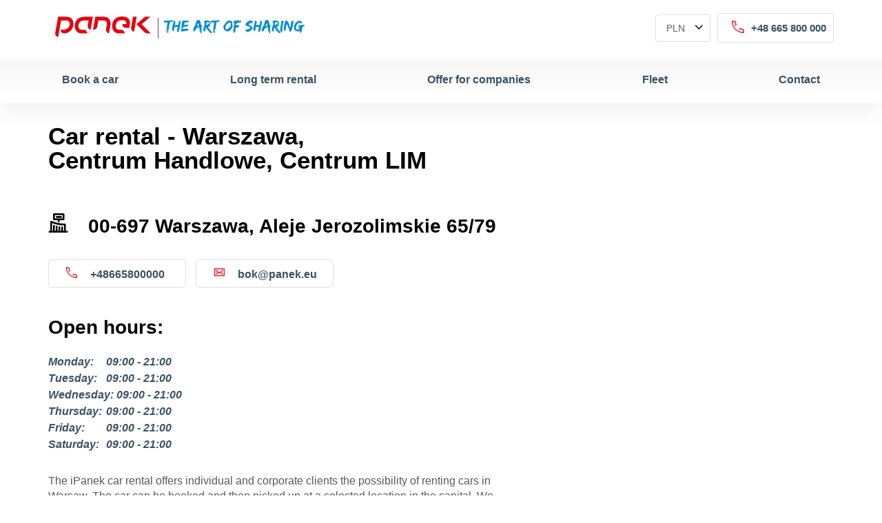

--- FILE ---
content_type: text/html; charset=UTF-8
request_url: https://www.ipanek.pl/en/wypozyczalnia-samochodow/warszawa-centrum-handlowe-centrum-lim/
body_size: 14910
content:
<!DOCTYPE html>
<html>
<head>
    <meta http-equiv="X-UA-Compatible" content="IE=edge">
    <meta charset="UTF-8">
    <meta name="viewport" content="width=device-width, initial-scale=1.0, maximum-scale=1.0, user-scalable=0" />
    <link rel="Shortcut icon" href="/favicon.png?v=2" />
    <script type="text/javascript">
	window.dataLayer = window.dataLayer || [];

	function gtag() {
		dataLayer.push(arguments);
	}

	gtag("consent", "default", {
		ad_personalization: "denied",
		ad_storage: "denied",
		ad_user_data: "denied",
		analytics_storage: "denied",
		functionality_storage: "denied",
		personalization_storage: "denied",
		security_storage: "granted",
		wait_for_update: 500,
	});
	gtag("set", "ads_data_redaction", true);
	</script>
<meta name='robots' content='index, follow, max-image-preview:large, max-snippet:-1, max-video-preview:-1' />
	<style>img:is([sizes="auto" i], [sizes^="auto," i]) { contain-intrinsic-size: 3000px 1500px }</style>
	<link rel="alternate" hreflang="en" href="https://www.ipanek.pl/en/wypozyczalnia-samochodow/warszawa-centrum-handlowe-centrum-lim/" />
<!-- Preconnect for external assets -->
    <link rel="preconnect" href="//www.google-analytics.com" crossorigin>
    <link rel="preconnect" href="//connect.facebook.net" crossorigin>
<!-- Preload things -->
    <link rel="preload" as="script" href="//www.google-analytics.com/analytics.js">
    <link rel="preload" as="script" href="https://www.ipanek.pl/content/themes/ipanek/js/app.min.js">
    <link rel="preload" as="style" href="https://www.ipanek.pl/cms/wp-includes/css/dist/block-library/style.min.css">

	<!-- This site is optimized with the Yoast SEO plugin v25.1 - https://yoast.com/wordpress/plugins/seo/ -->
	<title>Car Rental Warsaw LIM Shopping Center - iPanek</title>
	<link rel="canonical" href="https://www.ipanek.pl/en/wypozyczalnia-samochodow/warszawa-centrum-handlowe-centrum-lim/" />
	<meta property="og:locale" content="en_US" />
	<meta property="og:type" content="article" />
	<meta property="og:title" content="Car Rental Warsaw LIM Shopping Center - iPanek" />
	<meta property="og:description" content="The iPanek car rental offers individual and corporate clients the possibility of renting cars in Warsaw. The car can be booked and then picked up at a selected location in the capital. We provide both long-term and short-term car rental. Book a car in Warsaw  If you want to have a vehicle at your disposal in Warsaw, [&hellip;]" />
	<meta property="og:url" content="https://www.ipanek.pl/en/wypozyczalnia-samochodow/warszawa-centrum-handlowe-centrum-lim/" />
	<meta property="og:site_name" content="iPanek" />
	<meta property="article:modified_time" content="2022-10-25T12:57:40+00:00" />
	<meta name="twitter:card" content="summary_large_image" />
	<meta name="twitter:label1" content="Est. reading time" />
	<meta name="twitter:data1" content="2 minutes" />
	<script type="application/ld+json" class="yoast-schema-graph">{"@context":"https://schema.org","@graph":[{"@type":"WebPage","@id":"https://www.ipanek.pl/en/wypozyczalnia-samochodow/warszawa-centrum-handlowe-centrum-lim/","url":"https://www.ipanek.pl/en/wypozyczalnia-samochodow/warszawa-centrum-handlowe-centrum-lim/","name":"Car Rental Warsaw LIM Shopping Center - iPanek","isPartOf":{"@id":"https://www.ipanek.pl/#website"},"datePublished":"2022-04-07T15:06:49+00:00","dateModified":"2022-10-25T12:57:40+00:00","breadcrumb":{"@id":"https://www.ipanek.pl/en/wypozyczalnia-samochodow/warszawa-centrum-handlowe-centrum-lim/#breadcrumb"},"inLanguage":"en-US","potentialAction":[{"@type":"ReadAction","target":["https://www.ipanek.pl/en/wypozyczalnia-samochodow/warszawa-centrum-handlowe-centrum-lim/"]}]},{"@type":"BreadcrumbList","@id":"https://www.ipanek.pl/en/wypozyczalnia-samochodow/warszawa-centrum-handlowe-centrum-lim/#breadcrumb","itemListElement":[{"@type":"ListItem","position":1,"name":"Strona główna","item":"https://www.ipanek.pl/en/"},{"@type":"ListItem","position":2,"name":"Car Rental Warsaw LIM Shopping Center"}]},{"@type":"WebSite","@id":"https://www.ipanek.pl/#website","url":"https://www.ipanek.pl/","name":"iPanek","description":"","potentialAction":[{"@type":"SearchAction","target":{"@type":"EntryPoint","urlTemplate":"https://www.ipanek.pl/?s={search_term_string}"},"query-input":{"@type":"PropertyValueSpecification","valueRequired":true,"valueName":"search_term_string"}}],"inLanguage":"en-US"}]}</script>
	<!-- / Yoast SEO plugin. -->


<link rel='stylesheet' id='wp-block-library-css' href='https://www.ipanek.pl/cms/wp-includes/css/dist/block-library/style.min.css' type='text/css' media='print' onload='this.media="all"' />
<style id='classic-theme-styles-inline-css' type='text/css'>
/*! This file is auto-generated */
.wp-block-button__link{color:#fff;background-color:#32373c;border-radius:9999px;box-shadow:none;text-decoration:none;padding:calc(.667em + 2px) calc(1.333em + 2px);font-size:1.125em}.wp-block-file__button{background:#32373c;color:#fff;text-decoration:none}
</style>
<style id='global-styles-inline-css' type='text/css'>
:root{--wp--preset--aspect-ratio--square: 1;--wp--preset--aspect-ratio--4-3: 4/3;--wp--preset--aspect-ratio--3-4: 3/4;--wp--preset--aspect-ratio--3-2: 3/2;--wp--preset--aspect-ratio--2-3: 2/3;--wp--preset--aspect-ratio--16-9: 16/9;--wp--preset--aspect-ratio--9-16: 9/16;--wp--preset--color--black: #000000;--wp--preset--color--cyan-bluish-gray: #abb8c3;--wp--preset--color--white: #ffffff;--wp--preset--color--pale-pink: #f78da7;--wp--preset--color--vivid-red: #cf2e2e;--wp--preset--color--luminous-vivid-orange: #ff6900;--wp--preset--color--luminous-vivid-amber: #fcb900;--wp--preset--color--light-green-cyan: #7bdcb5;--wp--preset--color--vivid-green-cyan: #00d084;--wp--preset--color--pale-cyan-blue: #8ed1fc;--wp--preset--color--vivid-cyan-blue: #0693e3;--wp--preset--color--vivid-purple: #9b51e0;--wp--preset--gradient--vivid-cyan-blue-to-vivid-purple: linear-gradient(135deg,rgba(6,147,227,1) 0%,rgb(155,81,224) 100%);--wp--preset--gradient--light-green-cyan-to-vivid-green-cyan: linear-gradient(135deg,rgb(122,220,180) 0%,rgb(0,208,130) 100%);--wp--preset--gradient--luminous-vivid-amber-to-luminous-vivid-orange: linear-gradient(135deg,rgba(252,185,0,1) 0%,rgba(255,105,0,1) 100%);--wp--preset--gradient--luminous-vivid-orange-to-vivid-red: linear-gradient(135deg,rgba(255,105,0,1) 0%,rgb(207,46,46) 100%);--wp--preset--gradient--very-light-gray-to-cyan-bluish-gray: linear-gradient(135deg,rgb(238,238,238) 0%,rgb(169,184,195) 100%);--wp--preset--gradient--cool-to-warm-spectrum: linear-gradient(135deg,rgb(74,234,220) 0%,rgb(151,120,209) 20%,rgb(207,42,186) 40%,rgb(238,44,130) 60%,rgb(251,105,98) 80%,rgb(254,248,76) 100%);--wp--preset--gradient--blush-light-purple: linear-gradient(135deg,rgb(255,206,236) 0%,rgb(152,150,240) 100%);--wp--preset--gradient--blush-bordeaux: linear-gradient(135deg,rgb(254,205,165) 0%,rgb(254,45,45) 50%,rgb(107,0,62) 100%);--wp--preset--gradient--luminous-dusk: linear-gradient(135deg,rgb(255,203,112) 0%,rgb(199,81,192) 50%,rgb(65,88,208) 100%);--wp--preset--gradient--pale-ocean: linear-gradient(135deg,rgb(255,245,203) 0%,rgb(182,227,212) 50%,rgb(51,167,181) 100%);--wp--preset--gradient--electric-grass: linear-gradient(135deg,rgb(202,248,128) 0%,rgb(113,206,126) 100%);--wp--preset--gradient--midnight: linear-gradient(135deg,rgb(2,3,129) 0%,rgb(40,116,252) 100%);--wp--preset--font-size--small: 13px;--wp--preset--font-size--medium: 20px;--wp--preset--font-size--large: 36px;--wp--preset--font-size--x-large: 42px;--wp--preset--spacing--20: 0.44rem;--wp--preset--spacing--30: 0.67rem;--wp--preset--spacing--40: 1rem;--wp--preset--spacing--50: 1.5rem;--wp--preset--spacing--60: 2.25rem;--wp--preset--spacing--70: 3.38rem;--wp--preset--spacing--80: 5.06rem;--wp--preset--shadow--natural: 6px 6px 9px rgba(0, 0, 0, 0.2);--wp--preset--shadow--deep: 12px 12px 50px rgba(0, 0, 0, 0.4);--wp--preset--shadow--sharp: 6px 6px 0px rgba(0, 0, 0, 0.2);--wp--preset--shadow--outlined: 6px 6px 0px -3px rgba(255, 255, 255, 1), 6px 6px rgba(0, 0, 0, 1);--wp--preset--shadow--crisp: 6px 6px 0px rgba(0, 0, 0, 1);}:where(.is-layout-flex){gap: 0.5em;}:where(.is-layout-grid){gap: 0.5em;}body .is-layout-flex{display: flex;}.is-layout-flex{flex-wrap: wrap;align-items: center;}.is-layout-flex > :is(*, div){margin: 0;}body .is-layout-grid{display: grid;}.is-layout-grid > :is(*, div){margin: 0;}:where(.wp-block-columns.is-layout-flex){gap: 2em;}:where(.wp-block-columns.is-layout-grid){gap: 2em;}:where(.wp-block-post-template.is-layout-flex){gap: 1.25em;}:where(.wp-block-post-template.is-layout-grid){gap: 1.25em;}.has-black-color{color: var(--wp--preset--color--black) !important;}.has-cyan-bluish-gray-color{color: var(--wp--preset--color--cyan-bluish-gray) !important;}.has-white-color{color: var(--wp--preset--color--white) !important;}.has-pale-pink-color{color: var(--wp--preset--color--pale-pink) !important;}.has-vivid-red-color{color: var(--wp--preset--color--vivid-red) !important;}.has-luminous-vivid-orange-color{color: var(--wp--preset--color--luminous-vivid-orange) !important;}.has-luminous-vivid-amber-color{color: var(--wp--preset--color--luminous-vivid-amber) !important;}.has-light-green-cyan-color{color: var(--wp--preset--color--light-green-cyan) !important;}.has-vivid-green-cyan-color{color: var(--wp--preset--color--vivid-green-cyan) !important;}.has-pale-cyan-blue-color{color: var(--wp--preset--color--pale-cyan-blue) !important;}.has-vivid-cyan-blue-color{color: var(--wp--preset--color--vivid-cyan-blue) !important;}.has-vivid-purple-color{color: var(--wp--preset--color--vivid-purple) !important;}.has-black-background-color{background-color: var(--wp--preset--color--black) !important;}.has-cyan-bluish-gray-background-color{background-color: var(--wp--preset--color--cyan-bluish-gray) !important;}.has-white-background-color{background-color: var(--wp--preset--color--white) !important;}.has-pale-pink-background-color{background-color: var(--wp--preset--color--pale-pink) !important;}.has-vivid-red-background-color{background-color: var(--wp--preset--color--vivid-red) !important;}.has-luminous-vivid-orange-background-color{background-color: var(--wp--preset--color--luminous-vivid-orange) !important;}.has-luminous-vivid-amber-background-color{background-color: var(--wp--preset--color--luminous-vivid-amber) !important;}.has-light-green-cyan-background-color{background-color: var(--wp--preset--color--light-green-cyan) !important;}.has-vivid-green-cyan-background-color{background-color: var(--wp--preset--color--vivid-green-cyan) !important;}.has-pale-cyan-blue-background-color{background-color: var(--wp--preset--color--pale-cyan-blue) !important;}.has-vivid-cyan-blue-background-color{background-color: var(--wp--preset--color--vivid-cyan-blue) !important;}.has-vivid-purple-background-color{background-color: var(--wp--preset--color--vivid-purple) !important;}.has-black-border-color{border-color: var(--wp--preset--color--black) !important;}.has-cyan-bluish-gray-border-color{border-color: var(--wp--preset--color--cyan-bluish-gray) !important;}.has-white-border-color{border-color: var(--wp--preset--color--white) !important;}.has-pale-pink-border-color{border-color: var(--wp--preset--color--pale-pink) !important;}.has-vivid-red-border-color{border-color: var(--wp--preset--color--vivid-red) !important;}.has-luminous-vivid-orange-border-color{border-color: var(--wp--preset--color--luminous-vivid-orange) !important;}.has-luminous-vivid-amber-border-color{border-color: var(--wp--preset--color--luminous-vivid-amber) !important;}.has-light-green-cyan-border-color{border-color: var(--wp--preset--color--light-green-cyan) !important;}.has-vivid-green-cyan-border-color{border-color: var(--wp--preset--color--vivid-green-cyan) !important;}.has-pale-cyan-blue-border-color{border-color: var(--wp--preset--color--pale-cyan-blue) !important;}.has-vivid-cyan-blue-border-color{border-color: var(--wp--preset--color--vivid-cyan-blue) !important;}.has-vivid-purple-border-color{border-color: var(--wp--preset--color--vivid-purple) !important;}.has-vivid-cyan-blue-to-vivid-purple-gradient-background{background: var(--wp--preset--gradient--vivid-cyan-blue-to-vivid-purple) !important;}.has-light-green-cyan-to-vivid-green-cyan-gradient-background{background: var(--wp--preset--gradient--light-green-cyan-to-vivid-green-cyan) !important;}.has-luminous-vivid-amber-to-luminous-vivid-orange-gradient-background{background: var(--wp--preset--gradient--luminous-vivid-amber-to-luminous-vivid-orange) !important;}.has-luminous-vivid-orange-to-vivid-red-gradient-background{background: var(--wp--preset--gradient--luminous-vivid-orange-to-vivid-red) !important;}.has-very-light-gray-to-cyan-bluish-gray-gradient-background{background: var(--wp--preset--gradient--very-light-gray-to-cyan-bluish-gray) !important;}.has-cool-to-warm-spectrum-gradient-background{background: var(--wp--preset--gradient--cool-to-warm-spectrum) !important;}.has-blush-light-purple-gradient-background{background: var(--wp--preset--gradient--blush-light-purple) !important;}.has-blush-bordeaux-gradient-background{background: var(--wp--preset--gradient--blush-bordeaux) !important;}.has-luminous-dusk-gradient-background{background: var(--wp--preset--gradient--luminous-dusk) !important;}.has-pale-ocean-gradient-background{background: var(--wp--preset--gradient--pale-ocean) !important;}.has-electric-grass-gradient-background{background: var(--wp--preset--gradient--electric-grass) !important;}.has-midnight-gradient-background{background: var(--wp--preset--gradient--midnight) !important;}.has-small-font-size{font-size: var(--wp--preset--font-size--small) !important;}.has-medium-font-size{font-size: var(--wp--preset--font-size--medium) !important;}.has-large-font-size{font-size: var(--wp--preset--font-size--large) !important;}.has-x-large-font-size{font-size: var(--wp--preset--font-size--x-large) !important;}
:where(.wp-block-post-template.is-layout-flex){gap: 1.25em;}:where(.wp-block-post-template.is-layout-grid){gap: 1.25em;}
:where(.wp-block-columns.is-layout-flex){gap: 2em;}:where(.wp-block-columns.is-layout-grid){gap: 2em;}
:root :where(.wp-block-pullquote){font-size: 1.5em;line-height: 1.6;}
</style>
<link rel='stylesheet' id='app-css' href='https://www.ipanek.pl/content/themes/ipanek/css/app.min.css?ver=1757323043' type='text/css' media='all' />
<style>
.preloader{visibility:visible;position:fixed;top:0;right:0;bottom:0;left:0;height:100vh;width:100vw;overflow:hidden;display:flex;justify-content:center;align-items:center;background-color:#fff;z-index:9999999999999;opacity:1;transition:all 1s ease-in-out;pointer-events:none}.preloader::after{position:absolute;content:" ";bottom:0;left:0;width:0;height:10px;background:linear-gradient(to right,#e4321f 0,#f46141 100%);transition:all .3s ease-in-out;z-index:99999999999999}.preloader img{width: 600px;max-width:100%;transform:scale(.5);animation:pulse 2s linear alternate infinite}@keyframes pulse{0%{opacity:0;transform:scale(.5)}100%{opacity:1;transform:scale(.6)}}body:not(.mounted){overflow-y:hidden;pointer-events:none}body.mounted{pointer-events:all}body.mounted .preloader{opacity:0;animation-play-state:paused}body.mounted .preloader::after{width:100%}
</style>
<script>
setTimeout(function() {
    var cl = document.body.classList;
    if (! cl.contains('mounted')) { cl.add('timeout'), cl.add('mounted') }
}, 5000)
</script>
<link rel='shortlink' href='https://www.ipanek.pl/en/?p=7645' />
<!-- Hotjar Tracking Code for https://www.ipanek.pl -->
<script>
    (function(h,o,t,j,a,r){
        h.hj=h.hj||function(){(h.hj.q=h.hj.q||[]).push(arguments)};
        h._hjSettings={hjid:2841654,hjsv:6};
        a=o.getElementsByTagName('head')[0];
        r=o.createElement('script');r.async=1;
        r.src=t+h._hjSettings.hjid+j+h._hjSettings.hjsv;
        a.appendChild(r);
    })(window,document,'https://static.hotjar.com/c/hotjar-','.js?sv=');
</script><meta name="generator" content="WPML ver:4.3.19 stt:9,1,3,41,10;" />
<meta name="csrf-token" content="cc40052461"/>
<!-- Google Tag Manager -->
<script>(function(w,d,s,l,i){w[l]=w[l]||[];w[l].push({'gtm.start':
new Date().getTime(),event:'gtm.js'});var f=d.getElementsByTagName(s)[0],
j=d.createElement(s),dl=l!='dataLayer'?'&l='+l:'';j.async=true;j.src=
'https://www.googletagmanager.com/gtm.js?id='+i+dl;f.parentNode.insertBefore(j,f);
})(window,document,'script','dataLayer','GTM-5JGJV3M');</script>
<!-- End Google Tag Manager -->
		<style type="text/css" id="wp-custom-css">
			h3{color:black;}
.flota_links strong {
	display: flex;
	flex-flow: row wrap;
}
.flota_links strong a {
	border:1px solid #000;
	border-radius: 2px;
	padding:5px 10px;
	margin:5px;
	color: #000;
}
.aside-content-box .btn {
	color:#fff!important;
}

body.single-locations .btn--blue-right{
	background: rgb(229,53,33);
background: linear-gradient(90deg, rgba(229,53,33,1) 0%, rgba(244,96,64,1) 100%);
}

body.single-locations .btn--blue-right:hover{
	background: rgb(229,53,33);
background: linear-gradient(90deg, rgba(186,38,22,1) 0%, rgba(241,57,17,1) 100%);
}
body.home .search-banner__content{
	min-height: 280px;
}

.box-cs p,
.box-ds p{
	line-height:140%;
	font-weight: 400;
	word-break: break-word;
}
.box-cs h4,
.box-ds h4{
	padding:10px 0;
}

.aside-content-box.box-cs,
.aside-content-box.box-ds{
	width: 100%;
}

.ekomi-widget-sf156701685e44b8ed58f { margin-top: 60px}

.rental-points--home li:last-child {
	display:none
}		</style>
		</head>
<body class="wp-singular locations-template-default single single-locations postid-7645 wp-theme-ipanek">
<div class="preloader">
    <img src="https://www.ipanek.pl/content/themes/ipanek/img/logo-panek.svg" alt="ipanek">
</div>
<!-- Google Tag Manager (noscript) --><noscript><iframe src="https://www.googletagmanager.com/ns.html?id=GTM-5JGJV3M" height="0" width="0" style="display:none;visibility:hidden"></iframe></noscript><!-- End Google Tag Manager (noscript) -->
<div id="app" sticky-container :class="appClasses">
        <div class="sticky-wrap" v-sticky sticky-offset="stickyOffset">
    <header class="header" ref="header">
        <app-header class="wrapper wrapper--flex">
            <link-to route="home">
                <img src="https://www.ipanek.pl/content/themes/ipanek/img/logo-panek.svg" alt="ipanek" class="logo">
            </link-to>
            <span class="divider"></span>
            <link-to route="motto">
                <img src="https://www.ipanek.pl/content/themes/ipanek/img/motto-theartofsharing.svg" alt="The Art of sharing" class="motto">
            </link-to>
        </app-header>
        <nav class="header__nav">
            <div class="wrapper">
                <div class="menu-main-menu-container"><ul id="menu-main-menu" class="menu"><li id="menu-item-728" class="menu-item menu-item-type-custom menu-item-object-custom menu-item-728"><a href="/en/">Book a car</a></li>
<li id="menu-item-741" class="menu-item menu-item-type-post_type menu-item-object-page menu-item-741"><a href="https://www.ipanek.pl/en/long-term-rental/">Long term rental</a></li>
<li id="menu-item-740" class="menu-item menu-item-type-post_type menu-item-object-page menu-item-740"><a href="https://www.ipanek.pl/en/offer-for-companies/">Offer for companies</a></li>
<li id="menu-item-737" class="menu-item menu-item-type-post_type menu-item-object-page menu-item-737"><a href="https://www.ipanek.pl/en/fleet/">Fleet</a></li>
<li id="menu-item-734" class="menu-item menu-item-type-post_type menu-item-object-page menu-item-734"><a href="https://www.ipanek.pl/en/contact/">Contact</a></li>
</ul></div>            </div>
        </nav>
        <div class="header__button" @click="menuToggle"><span></span><span></span><span></span></div>
    </header>
    </div>
<section class="content">
    <div class="wrapper wrapper--flex">
        <rental-page class="content__text"><p>The iPanek car rental offers individual and corporate clients the possibility of renting cars in Warsaw. The car can be booked and then picked up at a selected location in the capital. We provide both long-term and short-term car rental.</p>
<p><strong>Book a car in Warsaw </strong></p>
<p>If you want to have a vehicle at your disposal in Warsaw, take advantage of our offer and find the right car for days or months. Choose the place of car pickup &#8211; Warsaw is of course one of the cities in which we operate. Marriott, one of the most famous hotels in the capital, located in the LIM Center, is a place where you can easily reach to use the car from the iPanek offer for you. When booking a car in Warsaw, in addition to the pickup location, e.g. Warsaw &#8211; Marriott car rental, also indicate the date and time when you will need the car, as well as the place of return of the vehicle. Use our cars and enjoy the opportunities they offer. After indicating the convenient dates of picking up and dropping off the car you rent from us and the place where you will pick it up and leave it, indicate what type of car you are interested in. A comfortable city vehicle, elegant sedan or maybe a sports suv? The choice is yours.</p>
<p><strong>Flexible rental </strong></p>
<p>If you value the possibility of flexible adaptation of the car rental service in Warsaw, iPanek has an offer perfect for you. Our car rental company operating in the capital provides a wide selection of car models and brands &#8211; you will find modern, energy-efficient and ecological cars. All vehicles are comfortable, functional and often one of a kind. Interested in Warsaw &#8211; Marriott? The iPanek car rental allows you to see the cars there and choose one that will meet your expectations.</p>
<p>We rent cars for several days, weeks, and long-term, where the minimum rental period is already 31 days. We use a 14-day notice period, so you can choose the date of renting a car in a manner that is convenient for you.</p>
<p><strong>When can you take advantage of our offer? </strong></p>
<p>We accept reservations for iPanek cars via our website 24 hours a day, 7 days a week. However, our stationary car rental branches have limited operating hours. For example, car rental &#8211; Warsaw Marriott at Aleje Jerozolimskie 65/79 operates from Monday to Friday from 9:00 a.m. to 5:00 p.m., and on Saturdays and Sundays from 9:00 a.m. to 3:00 p.m. We are also at your disposal by phone. Book a car and you will receive it at the indicated place and time. Car rental is a good proposition for businessmen, tourists and entrepreneurs who want to provide, for example, their employees with a convenient means of transport during their stay in Warsaw. iPanek offers unique transport solutions that allow you to adjust the car rental service to the needs reported by the customer.</p>
</rental-page>
            </div>
</section>
    <footer class="footer" ref="footer">
        <div class="wrapper wrapper--flex">
            <section class="footer__item">
                <div class="footer__logo">
                    <link-to route="home">
                        <img src="https://www.ipanek.pl/content/themes/ipanek/img/logo-panek.svg" alt="ipanek" class="logo">
                    </link-to>
                    <link-to route="motto">
                        <img src="https://www.ipanek.pl/content/themes/ipanek/img/motto-theartofsharing.svg" alt="The Art of sharing" class="motto">
                    </link-to>
                </div>
            </section>
            <section class="footer__item" @click="switchPanes">
                <aside class="pane">
                    <h2 class="footer__head">Links</h2>
                    <div class="menu-links-container"><ul id="menu-links" class="menu"><li id="menu-item-731" class="menu-item menu-item-type-post_type menu-item-object-page menu-item-731"><a href="https://www.ipanek.pl/en/terms-and-conditions/">Terms and conditions</a></li>
<li id="menu-item-735" class="menu-item menu-item-type-post_type menu-item-object-page menu-item-735"><a href="https://www.ipanek.pl/en/faq/">FAQ</a></li>
<li id="menu-item-738" class="menu-item menu-item-type-post_type menu-item-object-page menu-item-738"><a href="https://www.ipanek.pl/en/rental-points/">Rental points</a></li>
<li id="menu-item-1862" class="menu-item menu-item-type-post_type menu-item-object-page menu-item-1862"><a href="https://www.ipanek.pl/en/promotions/">Promotions</a></li>
<li class="menu-item menu-item-type-post_type menu-item-object-page menu-item-737"><a href="https://www.ipanek.pl/en/fleet/">Fleet</a></li>
<li class="menu-item menu-item-type-post_type menu-item-object-page menu-item-734"><a href="https://www.ipanek.pl/en/contact/">Contact</a></li>
<li id="menu-item-733" class="menu-item menu-item-type-post_type menu-item-object-page menu-item-733"><a href="https://www.ipanek.pl/en/about-us/">About us</a></li>
<li id="menu-item-3079" class="menu-item menu-item-type-post_type menu-item-object-page menu-item-3079"><a href="https://www.ipanek.pl/en/privacy-policy/">Privacy policy</a></li>
<li id="menu-item-3078" class="menu-item menu-item-type-post_type menu-item-object-page menu-item-3078"><a href="https://www.ipanek.pl/en/obligation-information/">Obligation information</a></li>
<li id="menu-item-3942" class="menu-item menu-item-type-post_type menu-item-object-page menu-item-3942"><a href="https://www.ipanek.pl/en/rodo/">RODO</a></li>
</ul></div>                </aside>
                <aside class="pane">
                    <h2 class="footer__head">Offer</h2>
                    <div class="menu-offer-container"><ul id="menu-offer" class="menu"><li id="menu-item-743" class="menu-item menu-item-type-custom menu-item-object-custom menu-item-743"><a href="/en/">Book a car</a></li>
<li class="menu-item menu-item-type-post_type menu-item-object-page menu-item-741"><a href="https://www.ipanek.pl/en/long-term-rental/">Long term rental</a></li>
<li id="menu-item-739" class="menu-item menu-item-type-post_type menu-item-object-page menu-item-739"><a href="https://www.ipanek.pl/en/rental-with-third-party-insurance/">Rental with Third Party Insurance</a></li>
<li class="menu-item menu-item-type-post_type menu-item-object-page menu-item-740"><a href="https://www.ipanek.pl/en/offer-for-companies/">Offer for companies</a></li>
</ul></div>                </aside>
            </section>
            <section class="footer__item">
                <aside>
                    <h2 class="footer__head">Do you have some question?</h2>
                    <phone-link phone="+48 665 800 000"></phone-link> <mailto-link email="bok@panek.eu"></mailto-link> <p>Panek S.A., ul. Jerozolimska 176C, 02-495 Warszawa</p>                </aside>
                <aside>
                    <h2 class="footer__head">Panek in net</h2>
                    <span class="social-links"><a href="https://www.facebook.com/Panek.Polska" target="_blank" title="facebook" class="social-facebook"><i class="i-panek-ico-facebook"></i></a> <a href="https://pl.linkedin.com/company/panek-s.a." target="_blank" title="linkedin" class="social-linkedin"><i class="i-panek-ico-linkedin"></i></a> <a href="https://www.instagram.com/panek_rent_a_car/" target="_blank" title="instagram" class="social-instagram"><i class="i-panek-ico-instagram"></i></a></span>                </aside>
            </section>
        </div>
    </footer>
    <app-footer></app-footer>
    </div>
    <script type="speculationrules">
{"prefetch":[{"source":"document","where":{"and":[{"href_matches":"\/en\/*"},{"not":{"href_matches":["\/cms\/wp-*.php","\/cms\/wp-admin\/*","\/content\/uploads\/*","\/content\/*","\/content\/plugins\/*","\/content\/themes\/ipanek\/*","\/en\/*\\?(.+)"]}},{"not":{"selector_matches":"a[rel~=\"nofollow\"]"}},{"not":{"selector_matches":".no-prefetch, .no-prefetch a"}}]},"eagerness":"conservative"}]}
</script>
<script data-cookieconsent="ignore">var theme={"theme_uri":"https://www.ipanek.pl/content/themes/ipanek","google_key":"AIzaSyCDcpnxnXg4DBTodaiIURBgd8pLZUaXaOI","currency":"PLN","currencies":["PLN","EUR"],"czater":{"tok":"64adf5033087a8bcb49b1059bdf150fb8bf1d30e"},"lang":"en","langs":[{"code":"en","native_name":"English","active":"1","translated_name":"English","url":"https://www.ipanek.pl/en/wypozyczalnia-samochodow/warszawa-centrum-handlowe-centrum-lim/","country_flag_url":"https://www.ipanek.pl/content/plugins/sitepress-multilingual-cms/res/flags/en.png"}],"translations":{"fp:pickup_branch":"Pickup location","fp:return_branch":"Return location","fp:pickup_address":"Substitute another address","fp:return_address":"Return to another address","fp:pickup_date":"Date of pickup","fp:return_date":"Date of return","fp:pickup_city":"Pickup location","fp:address":"Street and number","fp:date":"Date","fp:time":"Hours","fp:months":"Months:","fp:weeks":"Weeks:","fp:choose":"Choose","fp:place":"Zip code city, street number","fp:legend:personals":"Personal details","fp:legend:address":"Address details","fp:legend:invoice":"Invoice","fp:legend:agreements":"Agreements","fp:country_code":"Country","fp:pesel":"PESEL","fp:first_name":"First name","fp:last_name":"Last name","fp:driver_lic_no":"Driver licence number","fp:phone":"Phone","fp:email":"E-mail","fp:zip_code":"Zip code","fp:zip_code_short":"Zip code","fp:city":"City","fp:street":"Street, home and apartment number","fp:street_short":"Address","fp:pick_up_comments":"Notices","fp:is_company":"Invoice target","fp:nip":"NIP","fp:name":"Name","fp:driver_notice":"Fee for an additional driver +30PLN or 7EUR /day","fp:timerange":"Lease start and end date","fp:fullname":"Full name","fp:message":"Message","fp:damage_number":"Damage number","fp:rent_id":"Rental id","fp:car_segment":"Car segment","fp:gearbox":"Preferred gearbox","fp:bussiness_type":"Type of business","fp:monthly_rents":"Estimated monthly number of rentals","fp:rent_date":"Rental starting date","fp:rent_months":"Duration of rental (months)","fp:contract_type":"Master Agreement Type","fp:payment_type":"Preferred type of payment","fp:reason":"Cancelement reason","fp:opt:economic":"Economic","fp:opt:comfort":"Comfortable","fp:opt:premium":"Premium","fp:opt:combi":"Kombi","fp:opt:suv":"SUV","fp:opt:auto":"Automat","fp:opt:manual":"Manual","fp:opt:partnership":"Company","fp:opt:sole_proprietorship":"JDG","fp:opt:minute":"Per minutes","fp:opt:day":"Daily","fp:opt:month":"Monthly","fp:opt:online":"Transfer","fp:opt:debitcard":"Payment card","fp:note":"The administrator of your personal data given in the form is Panek S.A. with its registered office in Warsaw (02-390), ul. Grójecka 208. The data given in the form will be processed in order to process the application. Providing the data is voluntary, but necessary to respond to your application. Detailed information about your rights and the rules of processing personal data by Panek S.A. can be found in the Privacy Policy.","f:login":"Login / E-mail","f:password":"Password","f:password_confirmation":"Confirm password","f:token":"Token","b:forgot":"Forgot your password? Click!","b:login":"Login","b:logout":"Logout","b:logout_now":"Logout now","b:register":"Register","b:reserve":"Reserve","b:reserve_ask":"Send booking inquiry","b:login_back":"Would you like to log in?","b:change_and_login":"Change and login","b:remind":"Remind","b:migrate_and_login":"Migrate and login","b:oldaccount":"Did you have an account in the old system?","b:activate":"Activate","b:sendmail":"Send e-mail","b:resendmail":"Resend e-mail","b:less":"Less","b:more":"More","b:choose":"Choose","b:show":"Show","b:hide":"Hide","b:fold":"Fold","b:unfold":"Unfold","b:extend":"Extend","b:account":"My account","b:advance":"Next","b:find_car":"Find a car","b:back":"Back","b:see_more":"See more","b:see_map":"See full map","b:cancel":"Cancel","b:rent_change":"Change reservation period","b:rent_cancel":"Cancel reservation","b:payments":"Go to payment","b:check:required":"Check all required","b:check:invoice":"I want to get an invoice","b:check:token":"I have a token","b:edit":"Edit","b:discard":"Discard","b:save":"Save","b:check":"Check","b:confirm":"Confirm","b:copy:user":"Copy from user data","b:longtem":"Rent a car for longer","b:send":"Send","b:apply":"Apply","b:search_jobs":"Search offers","b:check_jobs":"Check offers","b:driver_add":"Add driver","b:driver_del":"Remove driver","b:check:ret_other":"Return the car at another location","b:check_promotion":"Check the promotion","c:class":"Car of class","c:ac":"With A/C","c:woac":"Without A/C","c:gearbox_type":"Gearbox type","c:fuel_type":"Fuel type","c:seat_count":"Seat count","c:door_count":"Door count","c:bag_count":"Bag count","c:seats":"Seats: {count}","c:doors":"Doors: {count}","c:bags":"Bags: {count}","c:example":"eg. {model_name} or similar in this class","c:filters":"filters","c:show":"Show:","c:find":"Find a car","b:search":"Search","c:limit":"Mileage limit","c:nolimit":"No limit","c:limit_km":"Limit {limit} km/day","c:nolimit_km":"No mileage limit","c:total":"total","cf:furgon":"Furgons","cf:ac":"With A/C","cf:electric":"Electric","cf:kombi":"Estate","cf:auto":"Automatic","cf:manual":"Manual","e:required":"Field is required","e:digits":"Field is required, only digits","e:pattern_digits":"Field is required, {size} digits","e:uuid":"Field must be a valid UUID","e:rent_id":"Field must be a valid rent ID or UUID","e:range_to":"Field can have up to {max} signs","e:range_from_to":"Field cam have min {min} and max {max} signs","e:required_range_to":"Field is required, up to {max} signs","e:required_range_from_to":"Field is required, {min} to {max} signs","e:country":"Choose a country from given list","e:phone":"Invalid phone number","e:email":"Invalid e-mail","e:zip_code":"Required zip code eg. XX-XXX","e:required_agreements":"Required agreements not checked","e:password_confirm":"Confirm password","e:password_differs":"Passwords do not match","e:timerange":"Return date must be after pickup date","e:timebefore":"Pick up time no earlier than in {hours}h","e:timemonths":"The number of months must be a positive integer. max {max}.","e:invalid_chars":"Input contains invalid characters","em:error":"Error","em:registered":"Account with given login is already registered","em:search":"An error occured, try with diffirent search parameters","em:search_cs":"We do not have any car available in this location.<br><br>\n        However, we have an alternative in the form of PANEK CarSharing in this city and over 150 others<br><br>\n        More information at <a href=\"https://www.panekcs.pl/en/\" target=\"_blank\">www.panekcs.pl</a>","em:validation":"Form has errors","em:too_many_attempts":"Too many attempts. Please try again later.","em:unknown":"Unknown error occured","em:job_notfound":"Job offer with given id not found","em:user_notfound":"No account with given login found","em:old_notfound":"The specified email / PESEL combination was not found","em:rent_notfound":"No reservation with given id found","em:bad_credentials":"Given login or password is invalid","em:bad_token":"Your session expired, try to log in once more","em:mismatched_token":"Token is invalid or expired","em:refresh":"Error while refreshing session","em:place":"No location found","em:cancel":"The reservation with the given identifier was not found or its status does not allow for cancellation","sm:activatemail":"The token required to activate account was sent to the e-mail address associated with your account.","sm:migratemail":"The token required to end migration process was sent to the e-mail address associated with your account.","sm:remindmail":"The token required to change your current password was sent to the e-mail address associated with your account.","sm:activated":"Account activation was successful","sm:migrated":"The migration was successful","sm:reset":"Password reset was successful","sm:edit":"Data was saved","sm:ok":"Operation was successful","sm:reservation":"Reservation","sm:thankyou":"Thank you for booking!<br>Now we'll do the rest.","sm:thankyou_ask":"Thank you for submitting your inquiry!<br>Contact will be made within 1 business day.","ri:order_no":"Order number:","ri:date_from":"Start:","ri:date_to":"End:","ri:days":"Rent period (days):","ri:car_category":"Car class:","ri:car_mark":"Car mark:","ri:pickup_location":"Pickup place:","ri:return_location":"Return place:","ri:status":"Status:","ri:total_gross_value":"Rental value:","ri:items":"Extras:","ri:payments":"Payments:","ri:invoices":"Invoices:","ri:index":"No.","ri:name":"Name","ri:date":"Date","ri:type":"Type","ri:payment_method":"Method","ri:payment_direction":"Status","ri:gross_value":"Value","ri:no":"Number","ri:download":"Download","ri:unit_amount":"Unit / amount","ri:unit":"Unit","ri:amount":"Amount","ri:unit_price":"Unit price","ri:total":"Total","ri:notice":"Attention!","ri:notice_eur":"    For reservations at PANEK foreign offices in:\n    <br><strong>Prague, Kaunas, Vilnius, Vienna and Riga</strong>,\n    <br>select currency <strong>EUR</strong>","ri:error":"Error","ri:success":"Success","ri:attention":"Attention","ri:res:200":"Order placed","ri:res:201":"Order placed, you will be immediately redirected to customer panel","ri:res:202:f":"Dear Customer<br><br>\n        You have successfully made a booking. Your reservation number is {id}.<br>\n        Our Reservation Department agent will contact you shortly.<br><br>\n        Thank you for choosing PANEK!<br><br>\n        Any questions? Feel free to contact us:<br>\n        <a href=\"mailto:{email}\">{email}</a>","ri:res:202:r":"Order placed, you will be immediately redirected to the electronic payment system","ri:res:400":"An error occurred, the price returned from the system is different from the calculated","ri:res:401":"Session has expired, log in again","ri:res:403":"Security token has expired","ri:res:404":"Unfortunately the selected vehicle has already been booked, please make another choice","ri:res:422":"Error while processing the application form","ri:res:429":"Too many attempts. Please try again later.","ri:res:500":"An error occurred, please try again. If the problem persists, please report it to BOK: <a href=\"tel:+48539470900\">+48 539 470 900</a> or <a href=\"mailto:bok@panek.eu\">bok@panek.eu</a>","ri:err:pesel":"We have an account in the system with the PESEL number assigned.<br><br>\n        To complete the car booking process, go to overwriting your account by providing your email address and PESEL number once again.<br>\n        You will receive a token via e-mail, which should be entered in the next step.<br><br>\n        In case of any problems, our Customer Service Center is at your disposal: <a href=\"tel:+48539470900\">+48 539 470 900</a>","ri:title:pesel":"Additional action required","rs:confirm_reset":"Change will cause return to step {step} of reservation. Continue?","rs:notify_system":"Additional fees ({count}) of the amount {price} {currency} have been charged","rs:change":"Change","rs:change_data":"Change data","rs:your_data":"Your data","rs:choose":"Choose","rs:change_car":"Change car","rs:choose_car":"Choose car","rs:payment_done":"Payment done","rs:insurance_suite":"Protection package","rs:rent":"Rent","rs:suite":"Package","rs:additions":"Extras","rs:equipments":"Equipments","rs:suites_additions":"Packages / extras","rs:suites_additions_total":"Total packages and extras","rs:additional_fees":"Additional fees","rs:title":"Car reservation","rs:deposit":"Deposit","rs:email":"Contact email","rs:first_name":"First name","rs:last_name":"Last name","rs:step":"Step {step}","rs:find_car_period":"Book a car for:","rs:rent_car_period":"Book a car for:","rs:rent_car_days":"Car rental for days","rs:rent_car_weeks":"Car rental for weeks","rs:rent_car_months":"Car rental for months/years","rs:rent_car_km":"Car rental for kilometers","rs:rent_price_from":"From","rs:price_incl":"price including tax","rs:price_excl":"price excluding tax","rs:price_after_100":"after driving over 100km","rs:offer_price_excl":"Displayed prices are prices excluding tax","rs:days":"days","rs:weeks":"weeks","rs:months":"months","rs:minutes":"minutes","rs:km":"kilometers","rs:pickup":"Pickup","rs:return":"Return","rs:amount":"{amount} pc.","rs:grand_total":"Grand total","rs:title:step1":"Pickup and return","rs:title:step2":"Car","rs:title:step3":"Package and extras","rs:title:step4":"Personal data","rs:discounted":"-{discount}% when paying online","rs:promotion_online":"When paying online","rs:promotion_countdown":"Time left until the end of the <strong>-{discount}%</strong> promotion:","rs:available_in_city":"{city}, available offers: <b>{count}</b>","rs:same_location":"Free return at pickup point","rs:zones":"    Zone 1 means departure to:\n        <abbr title=\"Poland\">PL</abbr>\n        <abbr title=\"Germany\">DE</abbr>\n        <abbr title=\"Czech\">CZ</abbr>\n        <abbr title=\"Slovakia\">SK</abbr>\n        <abbr title=\"Austria\">AT</abbr>\n        <abbr title=\"Lithuania\">LT</abbr>\n    <br>\n    Zone 2 means departure to:\n        <abbr title=\"Denmark\">DK</abbr>\n        <abbr title=\"Netherlands\">NL</abbr>\n        <abbr title=\"Belgium\">BE</abbr>\n        <abbr title=\"France\">FR</abbr>\n        <abbr title=\"Luxembourg\">LU</abbr>\n        <abbr title=\"Switzerland\">CH</abbr>\n        <abbr title=\"Italy\">IT</abbr>\n        <abbr title=\"Slovenia\">SI</abbr>\n        <abbr title=\"Croatia\">HR</abbr>\n        <abbr title=\"Hungary\">HU</abbr>\n        <abbr title=\"Latvia\">LV</abbr>\n        <abbr title=\"Estonia\">EE</abbr>","i:none":"Without protection","i:oc":"<b>TPL Insurance</b>","i:penalty":"Penalty","i:tdp":"Protection of <b>tires and rims</b> (TDP)","i:wdp":"<b>Window</b> protection (WDP)","i:tp":"<b>Theft</b> protection (TP)","i:deposit":"<b>Deposit</b>","i:ret":"One Way Fee (pay on arrival)","p:note":"Total price. VAT included","p:cheapest":"Cheaper","r:title:city_airports":"Cities and airports where the rental points are located:","r:title:page":"Car rental - {label}","r:title:open_hours":"Open hours:","r:day:weekday":"Monday - Friday:","r:day:monday":"Monday:","r:day:tuesday":"Tuesday:","r:day:wednesday":"Wednesday:","r:day:thursday":"Thursday:","r:day:friday":"Friday:","r:day:saturday":"Saturday:","r:day:sunday":"Sunday:","r:day:note":"Pick up the car after opening hours 70&nbsp;PLN","r:count:car":"<strong>{count}</strong> Cars","r:count:city":"<strong>{count}</strong> Cities","r:count:airport":"<strong>{count}</strong> Airports","r:count:gallery":"<strong>{count}</strong> Galleries","r:count:country":"<strong>{count}</strong> Countries","r:rental_points":"Rental points","r:show_points":"Show chosen points","r:choose_city_and_see":"Choose city and find our closest <br>rental points","r:choose_city":"Choose city","r:type:h":"Headquartes","r:type:b":"Branch","r:type:a":"Airport","r:type:m":"Meeting point","r:agent:yes":"With agent","r:agent:no":"Without agent","ct:accident":"Accident","ct:carsharing":"CarSharing","ct:carsharing-city":"Carsharing in your city","ct:invoices":"Invoices","ct:comment-service":"Service comment","ct:accounting":"Accounting","ct:job":"Work at Panek","ct:complaint":"Complaint","ct:complaint-cs":"CarSharing complaint","ct:car-damage":"Car damage","ct:cooperation":"Cooperation","ct:rental-asistance":"Assistance Rental","ct:renting-long":"Long-term rent","ct:renting-company":"Rental for companies","ct:rental-priv":"Private rent","ct:rental-insurance":"Rent with perpetrator liability insurance","ct:longterm":"Long-term rent","ct:for-bussiness":"For bussiness","unit:szt":"pc","unit:dni":"day","unit:doba":"day","unit:day":"day","unit:piece":"pc","unit:week":"week","unit:month":"month","unit:liter":"liter","unit:km":"km","unit:days":"days","unit:hours":"hours","unit:minutes":"minutes","unit:seconds":"seconds","status:rezerwacja":"Reservation","status:rez. potw.":"Confirmed","status:wydany":"Released","status:zdany":"Returned","status:odmowa":"Cancelled","cl:message":"This website uses cookies. For more information see","cl:prvpolicy":"Privacy Policy","cl:accept":"I accept","cl:decline":"No, thank you","lm:message":"All LAST MINUTE bookings are made ONLY via the hotline and email:","lm:offers:current":"Current offers","lm:offers:past":"Archive","lm:unavailable":"Unavailable","lm:time:before":"to hour","lm:time:after":"after hour","lm:info:title":"Do you want to reserve this car?","lm:info:content":"Call now on:","lm:extra":"Will you use the last minute? Return from {image} Each new user receives <span class = \"btn btn - red-right\">PLN 20</span> Start ","lm:terms":"Terms and regulations"},"links":{"home":"/{lang?}/","motto":"/{lang?}/art-of-sharing/","locations":"/{lang?}/rental-points/{slug?}/","rent-longtem":"/{lang?}/long-term-rental/#form","rent-km":"https://panekcs.pl/en/new-app","news":"/{lang?}/news/","reservation":"/{lang?}/car-reservation/","prvpolicy":"/{lang?}/privacy-policy/","lastminuteterms":"/{lang?}/","jobs":"/{lang?}/career/?id={id?}","invoices.download":"/api/invoices/{id}/download/"},"season":"winter","contact":{"clauses":[],"email":"bok@panek.eu","phone":"+48 665 800 000","address":"Panek S.A., ul. Jerozolimska 176C, 02-495 Warszawa","types":[{"name":"accident","template":"contact","extra":[]},{"name":"carsharing","template":"contact","extra":[]},{"name":"carsharing-city","template":"contact","extra":[]},{"name":"invoices","template":"contact","extra":[]},{"name":"comment-service","template":"contact","extra":[]},{"name":"accounting","template":"contact","extra":[]},{"name":"job","template":"contact","extra":[]},{"name":"complaint","template":"contact","extra":["rent_id"]},{"name":"complaint-cs","template":"contact","extra":[]},{"name":"car-damage","template":"contact","extra":[]},{"name":"cooperation","template":"contact","extra":[]},{"name":"rental-asistance","template":"contact","extra":[]},{"name":"renting-long","template":"contact","extra":[]},{"name":"renting-company","template":"contact","extra":[]},{"name":"rental-priv","template":"contact","extra":[]},{"name":"rental-insurance","template":"contact","extra":["phone","damage_number"]},{"name":"camper","template":"camper","extra":["timerange"]},{"name":"longterm","template":"longterm","extra":["phone","name","rent_date","rent_months","car_segment","gearbox"]},{"name":"for-bussiness","template":"for-bussiness","extra":["phone","name","bussiness_type","monthly_rents","contract_type","payment_type"]}]},"popup":null,"guid":null,"rental":{"discount_value":{"regular":5,"promotions":[{"link":"https://www.ipanek.pl/aktualnosci/przedluzamy-promocje/","currency":["PLN"],"start_date":"2025-05-20 00:00:00","end_date":"2025-09-15 23:59:59","value":15,"display_value":20,"constrains":{"mode":"days","pickup_datetime":["2025-05-20 00:00:00","2025-09-15 23:59:59"],"days":[1,6]},"discountId":"11866"},{"link":"https://www.ipanek.pl/aktualnosci/przedluzamy-promocje/","currency":["PLN"],"start_date":"2025-05-20 00:00:00","end_date":"2025-09-15 23:59:59","value":20,"constrains":{"mode":"days","pickup_datetime":["2025-05-20 00:00:00","2025-09-15 23:59:59"],"days":[7,720]},"discountId":11681}]},"override_city_order":["Warszawa","Kraków","Gdańsk","Poznań","Wrocław","Katowice","Łódź","Lublin","Szczecin","Rzeszów","Bydgoszcz","Modlin Parking Orange"],"prices":{"PLN":{"days":{"unit_price":50},"months":{"unit_price":60,"unit":"doba"},"km":{"unit_price":1.79}},"EUR":{"days":{"unit_price":12},"months":{"unit_price":14.09,"unit":"doba"},"km":{"unit_price":0.42}}},"featured":[],"sorting":{"car_category":"asc"}},"captcha_key":"6Le8Z-kUAAAAAIevBG704PrV-TNSAJr0QDrQUFvo","branch":{"id":400,"name":"WAW_LIM","is_virtual":0,"is_foreign":false,"country":"PL","voivodeship":"Mazowieckie","zip_code":"00-697","city":"Warszawa","street":"Aleje Jerozolimskie 65/79","open_hours":{"monday":{"open":"09:00","close":"21:00"},"tuesday":{"open":"09:00","close":"21:00"},"wednesday":{"open":"09:00","close":"21:00"},"thursday":{"open":"09:00","close":"21:00"},"friday":{"open":"09:00","close":"21:00"},"saturday":{"open":"09:00","close":"21:00"}},"email":"bok@panek.eu","phone_no":"+48665800000","description":"Warszawa, Centrum Handlowe, Centrum LIM","agent":0,"type_id":"m","type":{"name":"meet_pt","label":"Punkt spotkań","icon":"panek-ico-mall","class":"meet","desc":""},"latlng":{"lat":52.227657,"lng":21.004244},"formatted_address":"00-697 Warszawa, Aleje Jerozolimskie 65/79","map":"https://maps.googleapis.com/maps/api/staticmap?center=52.227657,21.004244&zoom=12&scale=0&maptype=roadmap&format=png&size=320x240&visual_refresh=1&key=AIzaSyCDcpnxnXg4DBTodaiIURBgd8pLZUaXaOI&markers=size:mid|color:0xff0000|00-697 Warszawa, Aleje Jerozolimskie 65/79","translations":{"en":"warszawa-centrum-handlowe-centrum-lim"}}}</script><script data-cookieconsent="ignore" type="text/javascript" src="https://www.ipanek.pl/content/themes/ipanek/js/app.min.js?ver=1757323044" id="app-js"></script>
<script type="text/javascript">
var _smid = "14b5398d613ebf3c";
var _smapp = 2;
(function(w, r, a, sm, s ) { w['SalesmanagoObject'] = r; w[r] = w[r] || function () {( w[r].q = w[r].q || [] ).push(arguments)}; sm = document.createElement('script'); sm.type = 'text/javascript'; sm.async = true; sm.src = a; s = document.getElementsByTagName('script')[0]; s.parentNode.insertBefore(sm, s); })(window, 'sm', ('https:' == document.location.protocol ? 'https://' : 'http://') + 'app2.salesmanago.pl/static/sm.js');
</script></body>
</html>


--- FILE ---
content_type: image/svg+xml
request_url: https://www.ipanek.pl/content/themes/ipanek/img/logo-panek.svg
body_size: 636
content:
<?xml version="1.0" encoding="utf-8"?>
<!-- Generator: Adobe Illustrator 26.0.0, SVG Export Plug-In . SVG Version: 6.00 Build 0)  -->
<svg version="1.1" id="Warstwa_1" xmlns="http://www.w3.org/2000/svg" xmlns:xlink="http://www.w3.org/1999/xlink" x="0px" y="0px"
	 viewBox="0 0 653 141" style="enable-background:new 0 0 653 141;" xml:space="preserve">
<style type="text/css">
	.st0{fill:#E30613;}
</style>
<path class="st0" d="M134.2,57.5c-3.6,30.7,13.8,58,46.7,58h38.4c0-13.7-11.2-25.3-25.1-25.3h-13.4c-18.9,0-24.2-16.7-21.4-32.7
	c4.9-28.1,25.9-30.7,48.2-30.7H228l-6.1,34.7c-2.3,13.2,7.3,26.1,20.2,28.6l15.6-88.7h-45.1C174.5,1.5,140,8.8,134.2,57.5
	 M537.8,103.8l18-102.4h-25.2l-13,73.8C515.3,88.3,524.9,101.3,537.8,103.8 M347,86.9c-2.3,13.2,7.3,26.1,20.2,28.6
	c3.4-19.4,6.8-38.8,10.2-58.2c1.7-14.7-1.6-28.6-8.3-38.5c-6.4-9.5-17.9-17.3-39.5-17.3h-56L258,90.1c13.6,2.1,26.5-7,28.9-20.6
	l7.5-42.7H328c12.1,0,17.2,3.2,21.2,9c4.1,6,4.5,12.6,3,21.7L347,86.9z M20.8,140.8L20.8,140.8L41,26.8h33.5
	c20.1,0,27.5,11.6,24.2,30.5c-4.3,24.5-27,32.8-45.5,32.8H36.9c0,13.7,10.9,24.9,24.5,25.3c0,0,0.1,0,0.1,0c0,0,0.1,0,0.1,0
	c0.1,0,0.2,0,0.3,0c0,0,0.1,0,0.1,0c0,0,0.1,0,0.2,0l0,0c21.4-0.1,42.5-13.2,53.6-31.3c4.9-8.1,6.9-16.3,8.2-26.9
	c1.7-14.7-1.6-28.6-8.3-38.5C109.2,9.3,97.7,1.5,76.2,1.5h-56L0.6,112.6C-1.3,125.6,8,138.3,20.8,140.8 M609.8,107.7
	c5.6,5.6,11.2,7.8,19.2,7.8h23.7l-62.9-62.9l59-51.1h-35.9l-58.5,50.7L609.8,107.7z M505.3,77.5c2-11.2,6.5-28.8,4.3-40.6
	c-5-26.6-22.5-36.7-48.9-36.7c-16.1,0-26.9,0.4-41.8,8.2c-8.7,4.5-16.2,12.9-22,22.2c-4.9,8.1-7,16.3-8.2,26.9
	c-3.5,29.6,13,58,45.2,58h40.1c0-13.7-11.2-25.3-25-25.3h-15.1c-18,0-22.5-17.8-19.9-32.7c1.6-9.3,4.8-16.5,11.5-22.7
	c5.8-5.3,14.5-9,24.8-9.2c6.2-0.1,13.3-0.5,19.4,0.8c12.7,2.6,17.4,13.8,14.8,25.8h-26.6c0,14,11.3,25.3,25.3,25.3
	C490.6,77.5,498,77.5,505.3,77.5"/>
</svg>


--- FILE ---
content_type: application/javascript
request_url: https://6ce331fbfa3c4e72b2ed9cc436b0cab4.js.ubembed.com/
body_size: 325
content:
(function(s){s.src="https://assets.ubembed.com/universalscript/releases/v0.184.0/bundle.js";s.addEventListener("load",function(){ube.init({"environment":"production","geoData":{"latitude":39.96118,"longitude":-82.99879,"continentCode":"NA","countryCode":"US","regionCode":"OH","city":"columbus"},"ubCode":"6ce331fbfa3c4e72b2ed9cc436b0cab4","matchingRules":[]});});document.head.appendChild(s);})(document.createElement("script"));